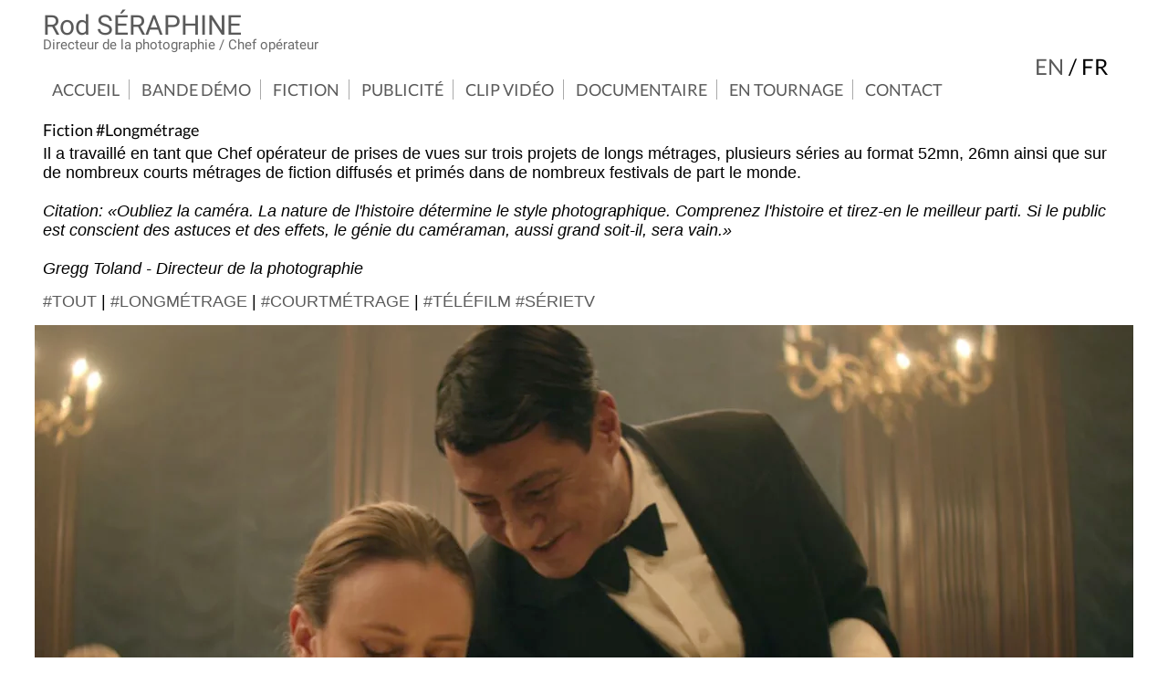

--- FILE ---
content_type: text/html
request_url: https://www.rodseraphine.fr/longmetrage.html
body_size: 3261
content:
<!DOCTYPE HTML>
<html lang="fr" prefix="og: http://ogp.me/ns#">
<head>
<meta charset="UTF-8">
<meta name="viewport" content="width=device-width, initial-scale=1.0">
<meta name="theme-color" content="#ffffff" media="(prefers-color-scheme: light)">
<meta name="theme-color" content="#000000" media="(prefers-color-scheme: dark)">
<link rel="manifest" href="manifest-fr.json">
<link rel="icon" href="favicon.ico">
<link rel="icon" href="favicon.png" type="image/png">
<link rel="apple-touch-icon" sizes="48x48" href="images/touch/homescreen48.png">
<link rel="apple-touch-icon" sizes="72x72" href="images/touch/homescreen72.png">
<link rel="apple-touch-icon" sizes="96x96" href="images/touch/homescreen96.png">
<link rel="apple-touch-icon" sizes="144x144" href="images/touch/homescreen144.png">
<link rel="apple-touch-icon" sizes="168x168" href="images/touch/homescreen168.png">
<link rel="apple-touch-icon" sizes="180x180" href="images/touch/homescreen180.png">
<link rel="apple-touch-icon" sizes="192x192" href="images/touch/homescreen192.png">
<meta name="msapplication-TileImage" content="images/touch/homescreen144.png">
<meta name="msapplication-TileColor" content="#FFFFFF">
  <!-- Inlined Google Font loading -->
  <style>
  /* latin */
@font-face {
  font-family: "Roboto";
  font-style: normal;
  font-weight: 400;
  font-display: swap;
  src: local("Roboto"), local("Roboto-Regular"), url(https://fonts.gstatic.com/s/roboto/v20/KFOmCnqEu92Fr1Mu4mxKKTU1Kg.woff2) format("woff2");
  unicode-range: U+0000-00FF, U+0131, U+0152-0153, U+02BB-02BC, U+02C6, U+02DA, U+02DC, U+2000-206F, U+2074, U+20AC, U+2122, U+2191, U+2193, U+2212, U+2215, U+FEFF, U+FFFD;
}
@font-face {
  font-family: "Lato";
  font-style: normal;
  font-weight: 400;
  font-display: swap;
  src: local("Lato Regular"), local("Lato-Regular"), url(https://fonts.gstatic.com/s/lato/v17/S6uyw4BMUTPHjx4wXiWtFCc.woff2) format("woff2");
  unicode-range: U+0000-00FF, U+0131, U+0152-0153, U+02BB-02BC, U+02C6, U+02DA, U+02DC, U+2000-206F, U+2074, U+20AC, U+2122, U+2191, U+2193, U+2212, U+2215, U+FEFF, U+FFFD;
}
</style>

<title>Fiction #Longmétrage Directeur de la photographie / Chef opérateur</title>
<meta name="description" content="Directeur de la photographie / Chef opérateur - Fiction #Longmétrage">
<meta property="article:publisher" content="https://www.facebook.com/rodseraphinedp/">
<meta property="article:author" content="https://www.facebook.com/rodseraphinedp/">
<meta property="og:title" content="Fiction #Longmétrage">
<meta property="og:description" content="Directeur de la photographie / Chef opérateur - Fiction #Longmétrage">
<meta property="og:locale" content="fr">
<meta content="en" property="og:locale:alternate"/>
<meta property="og:site_name" content="Rod Séraphine">
<meta property="og:type" content="website">
<meta property="og:url" content="https://www.rodseraphine.fr/longmetrage.html">
<meta property="og:image" content="https://www.rodseraphine.fr/images/rhinozeros11-1004-1004.jpg">
<meta property="og:image" content="https://www.rodseraphine.fr/images/lhajjates4-1004-1004.jpg">
<meta property="og:image" content="https://www.rodseraphine.fr/images/the-unlikely-girl2-1004-1004.jpg">
<meta name="twitter:title" content="Fiction #Longmétrage">
<meta name="twitter:description" content="Directeur de la photographie / Chef opérateur - Fiction #Longmétrage">
<meta name="twitter:site" content="@rodolphsraphin1">
<meta name="twitter:image" content="https://www.rodseraphine.fr/images/rhinozeros11-1004-1004.jpg">
<meta name="twitter:creator" content="@rodolphsraphin1">

<link rel="alternate" hreflang="fr" href="https://www.rodseraphine.fr/longmetrage.html">
<link rel="alternate" hreflang="en" href="https://www.rodseraphine.com/featurefilm.html" >
<meta name="author" content="Rodolph Séraphine">
<meta name="copyright" content="Copyright &copy; Rod Séraphine">
<meta name="robots" content="index, follow">
<meta name="googlebot" content="index, follow, max-snippet:-1, max-image-preview:large, max-video-preview:-1">
<meta name="bingbot" content="index, follow, max-snippet:-1, max-image-preview:large, max-video-preview:-1">
<link href="style.css" rel="stylesheet" type="text/css"><script type="application/ld+json">
{
  "@context": "https://schema.org",
  "@graph": [
      {
      "@type": "ImageObject",
      "inLanguage": "fr",
      "url": "https://www.rodseraphine.fr/images/rhinozeros11-1004-1004.jpg",
      "width": "1004",
      "height": "502"
    },
	{
      "@type": "ImageObject",
      "inLanguage": "fr",
      "url": "https://www.rodseraphine.fr/images/lhajjates4-1004-1004.jpg",
      "width": "1004",
      "height": "502"
    },
	{
      "@type": "ImageObject",
      "inLanguage": "fr",
      "url": "https://www.rodseraphine.fr/images/the-unlikely-girl2-1004-1004.jpg",
      "width": "1004",
      "height": "502"
    },
	{
	"@type":"BreadcrumbList",
	"itemListElement":[
	{
	    "@type":"ListItem",
		"position": 1,
		"@id":"https://www.rodseraphine.fr/#Accueil",
		"name":"Accueil",
	    "item": "https://www.rodseraphine.fr/"
	},
	{
        "@type": "ListItem",
        "position": 2,"@id": "Fiction#rubrique",
		"name": "Fiction",
		 "item": "https://www.rodseraphine.fr/longmetrage.html"
    }
	]
	},
    {
      "@type": "WebPage",
      "url": "https://www.rodseraphine.fr/longmetrage.html",
      "name": "Fiction #Longmétrage",
      "primaryImageOfPage": {
      "inLanguage": "fr",
      "url": "https://www.rodseraphine.fr/images/rhinozeros11-1004-1004.jpg",
      "width": "1004",
      "height": "502"
      },
      "datePublished": "2026-01-22",
      "dateModified": "2026-01-22",
      "description": "Directeur de la photographie / Chef opérateur - Fiction #Longmétrage",
      "inLanguage": "fr",
      "potentialAction": [
        {
          "@type": "ReadAction",
          "target": [
            "https://www.rodseraphine.fr/longmetrage.html"
          ]
        }
      ]
    }
  ]
}
</script></head>
<body><div class="logo">
<span class="logotitre"><a href="/" title="Accueil" aria-label="Rod SÉRAPHINE">Rod SÉRAPHINE</a></span><br>
<div class="logosoustitre">Directeur de la photographie / Chef opérateur</div>
</div>
 <div class="langue"><a href="https://www.rodseraphine.com/featurefilm.html" title="Version anglaise" aria-label="en">en</a><span class="slashe"> / </span>fr&nbsp;</div>
<div class="bloc-titre"><nav id="navigation" aria-label="internal-nav">
<input id="toggle-nav" type="checkbox">
<label for="toggle-nav" onclick><span>Menu</span></label>
<ul role="menubar" aria-label="menu_label">
<li role="menuitem"><a href="/" title="Accueil du site" aria-label="Accueil du site">Accueil</a></li>
<li role="menuitem"><a href="bande-demo.html" title="Rubrique Bande démo" aria-label="Rubrique Bande démo">Bande démo</a></li>
<li role="menuitem"><a href="films.html" title="Rubrique Fiction" aria-label="Rubrique Fiction">Fiction</a></li>
<li role="menuitem"><a href="publicite.html" title="Rubrique Publicité" aria-label="Rubrique Publicité">Publicité</a></li>
<li role="menuitem"><a href="clip-video.html" title="Rubrique Clip Vidéo" aria-label="Rubrique Clip Vidéo">Clip Vidéo</a></li>
<li role="menuitem"><a href="documentaire.html" title="Rubrique Documentaire" aria-label="Rubrique Documentaire">Documentaire</a></li>
<li role="menuitem"><a href="making-of.html" title="Rubrique En Tournage" aria-label="Rubrique En Tournage">En Tournage</a></li>
<li role="menuitem"><a href="contact.html" title="Rubrique Contact" aria-label="Rubrique Contact">Contact</a></li>
</ul>
</nav>
<br>
<div class="rub"><h1 style="margin-left:1rem;">Fiction #Longmétrage</h1></div></div>
<div class="page" role="main"><div class="bas"><div class="bloc-index"><div class="descriptif"><p class="about">Il a travaillé en tant que Chef opérateur de prises de vues sur trois projets de longs métrages, plusieurs séries au format 52mn, 26mn ainsi que sur de nombreux courts métrages de fiction diffusés et primés dans de nombreux festivals de part le monde.<br><br><i>Citation: &laquo;Oubliez la caméra. La nature de l'histoire détermine le style photographique. Comprenez l'histoire et tirez-en le meilleur parti. Si le public est conscient des astuces et des effets, le génie du caméraman, aussi grand soit-il, sera vain.&raquo;<br><br>Gregg Toland - Directeur de la photographie<br></i></p><br><div class="htag"><a href="films.html">#tout</a> | <a href="longmetrage.html">#longmétrage</a> | <a href="courtmetrage.html">#courtmétrage</a> | <a href="telefilm-serietv.html">#téléfilm #sérietv</a></div><br></div><div class="bloc-haut">

<a href="rhinozeros-trailer.html" title="Rhinozeros (Trailer) Long métrage" aria-label="Rhinozeros (Trailer) Long métrage"><figure>
<picture>
<source media="(min-width: 1824px)" srcset="images/rhinozeros11-1004-1806.webp 1x, images/rhinozeros11-1004-3612.webp 2x" type="image/webp">
<source media="(min-width: 1824px)" srcset="images/rhinozeros11-1004-1806.jpg 1x, images/rhinozeros11-1004-3612.jpg 2x" type="image/jpeg">
<source media="(min-width: 1224px)" srcset="images/rhinozeros11-1004-1204.webp 1x, images/rhinozeros11-1004-2412.webp 2x" type="image/webp">
<source media="(min-width: 1224px)" srcset="images/rhinozeros11-1004-1204.jpg 1x, images/rhinozeros11-1004-2412.jpg 2x" type="image/jpeg">
<source media="(min-width: 1024px)" srcset="images/rhinozeros11-1004-1004.webp 1x, images/rhinozeros11-1004-2008.webp 2x" type="image/webp">
<source media="(min-width: 1024px)" srcset="images/rhinozeros11-1004-1004.jpg 1x, images/rhinozeros11-1004-2008.jpg 2x" type="image/jpeg">
<source media="(min-width: 768px)" srcset="images/rhinozeros11-1004-670.webp 1x, images/rhinozeros11-1004-1340.webp 2x" type="image/webp">
<source media="(min-width: 768px)" srcset="images/rhinozeros11-1004-670.jpg 1x, images/rhinozeros11-1004-1340.jpg 2x" type="image/jpeg">
<img src="images/rhinozeros11-1004-1004.jpg" alt="Image 1 Rhinozeros (Trailer)" fetchpriority="high">
</picture><figcaption><div><h2>Rhinozeros (Trailer)</h2>
<h3>&nbsp;Réalisation: Math Saliva - Long métrage</h3></div></figcaption></figure></a></div><div class="bloc-bas-off"></div></div>
<div class="bloc">
<div class="bloc-haut">
<a href="lhajjates-les-pelerines.html" title="Lhajjates (Les Pèlerines) Long métrage" aria-label="Lhajjates (Les Pèlerines) Long métrage"><figure>
<picture>
<source media="(min-width: 1824px)" srcset="images/lhajjates4-1004-602.webp 1x, images/lhajjates4-1004-1204.webp 2x" type="image/webp">
<source media="(min-width: 1824px)" srcset="images/lhajjates4-1004-602.jpg 1x, images/lhajjates4-1004-1204.jpg 2x" type="image/jpeg">
<source media="(min-width: 1224px)" srcset="images/lhajjates4-1004-402.webp 1x, images/lhajjates4-1004-804.webp 2x" type="image/webp">
<source media="(min-width: 1224px)" srcset="images/lhajjates4-1004-402.jpg 1x, images/lhajjates4-1004-804.jpg 2x" type="image/jpeg">
<source media="(min-width: 1024px)" srcset="images/lhajjates4-1004-335.webp 1x, images/lhajjates4-1004-670.webp 2x" type="image/webp">
<source media="(min-width: 1024px)" srcset="images/lhajjates4-1004-335.jpg 1x, images/lhajjates4-1004-670.jpg 2x" type="image/jpeg">
<source media="(min-width: 768px)" srcset="images/lhajjates4-1004-670.webp 1x, images/lhajjates4-1004-1340.webp 2x" type="image/webp">
<source media="(min-width: 768px)" srcset="images/lhajjates4-1004-670.jpg 1x, images/lhajjates4-1004-1340.jpg 2x" type="image/jpeg">
<img src="images/lhajjates4-1004-670.jpg" alt="Image 1 Lhajjates (Les Pèlerines)">
			</picture><figcaption><div><h2>Lhajjates (Les Pèlerines)</h2><h3>&nbsp;Réalisation: Mohamed Achaour - Long métrage</h3></div></figcaption></figure></a></div><div class="bloc-bas-off"></div></div>
<div class="bloc">
<div class="bloc-haut">
<a href="the-unlikely-girl.html" title="The unlikely girl Long métrage" aria-label="The unlikely girl Long métrage"><figure>
<picture>
<source media="(min-width: 1824px)" srcset="images/the-unlikely-girl2-1004-602.webp 1x, images/the-unlikely-girl2-1004-1204.webp 2x" type="image/webp">
<source media="(min-width: 1824px)" srcset="images/the-unlikely-girl2-1004-602.jpg 1x, images/the-unlikely-girl2-1004-1204.jpg 2x" type="image/jpeg">
<source media="(min-width: 1224px)" srcset="images/the-unlikely-girl2-1004-402.webp 1x, images/the-unlikely-girl2-1004-804.webp 2x" type="image/webp">
<source media="(min-width: 1224px)" srcset="images/the-unlikely-girl2-1004-402.jpg 1x, images/the-unlikely-girl2-1004-804.jpg 2x" type="image/jpeg">
<source media="(min-width: 1024px)" srcset="images/the-unlikely-girl2-1004-335.webp 1x, images/the-unlikely-girl2-1004-670.webp 2x" type="image/webp">
<source media="(min-width: 1024px)" srcset="images/the-unlikely-girl2-1004-335.jpg 1x, images/the-unlikely-girl2-1004-670.jpg 2x" type="image/jpeg">
<source media="(min-width: 768px)" srcset="images/the-unlikely-girl2-1004-670.webp 1x, images/the-unlikely-girl2-1004-1340.webp 2x" type="image/webp">
<source media="(min-width: 768px)" srcset="images/the-unlikely-girl2-1004-670.jpg 1x, images/the-unlikely-girl2-1004-1340.jpg 2x" type="image/jpeg">
<img src="images/the-unlikely-girl2-1004-670.jpg" alt="Image 1 The unlikely girl">
			</picture><figcaption><div><h2>The unlikely girl</h2><h3>&nbsp;Réalisation: Wei Ling Chang - Long métrage</h3></div></figcaption></figure></a></div><div class="bloc-bas-off"></div></div>
</div>
</div>
<footer>
<a href="https://www.youtube.com/@RodolphSERAPHINE" title="Page Youtube" target="_blank" rel="noopener"><img src="social-img/youtube.png" alt="Page Youtube" width="40" height="40"></a>&nbsp;&nbsp;<a href="https://www.linkedin.com/in/rodolphseraphine/" title="Page Linkedin" target="_blank" rel="noopener"><img src="social-img/linkedin.png" alt="Page Linkedin" width="40" height="40"></a>&nbsp;&nbsp;<a href="https://www.facebook.com/rodseraphinedp/" title="page facebook" target="_blank" rel="noopener"><img src="social-img/facebook.png" alt="page Facebook" width="40" height="40"></a>&nbsp;&nbsp;<a href="https://www.instagram.com/rodseraphine/" title="page Instagram" target="_blank" rel="noopener"><img src="social-img/instagram.png" alt="page Instagram" width="40" height="40"></a>&nbsp;&nbsp;<a href="https://www.imdb.com/name/nm4094207/" title="page Imdb" target="_blank"  rel="noopener"><img src="social-img/imdb.png" alt="page Imdb" width="40" height="40"></a>&nbsp;&nbsp;<a href="contact.html" title="contact"><img src="social-img/contact.png" alt="Contact" width="40" height="40"></a><br>
</footer></body>
</html>

--- FILE ---
content_type: text/css
request_url: https://www.rodseraphine.fr/style.css
body_size: 3443
content:
@charset "UTF-8";
.langue{text-transform:uppercase}
.bloc img{border:none;margin:0;padding:0}
.page{margin-left:auto;margin-right:auto;position:relative}
.slashe{margin:0;border:none;color:#000}
.packsecond,.packshot,.second{width:100px;height:100px;position:absolute;z-index:100;right:0}
li,section li{list-style:none}
.packsecond{background-image:url(packsecond.png)}
.second{background-image:url(2nd.png)}
.packshot{background-image:url(packshot.png)}
.vidoverlay{font-family:Lato,sans-serif;color:#fff;font-size:medium;background-repeat:no-repeat;position:absolute;z-index:110;right:0;background-size:auto;opacity:.5;transition:opacity .6s ease-in-out}
.vidoverlay:hover{opacity:.9}
.about{font-weight:lighter;font-size:small;display:inline;font-family:Lato,sans-serif;}
.bloc-bas-off{display:none}
footer{padding-top:2em;padding-bottom:2rem;display:block;clear:both;text-align:center;vertical-align:bottom;background-color:rgba(255,255,255,.9);margin-left:auto;margin-right:auto}
footer a img{opacity:.5;transition:opacity .6s ease-in-out}
footer a img:hover{opacity:1}
html{font-size:62.5%}
body{width:auto;margin:0;padding:0;border:none;background-color:rgba(255,255,255,.9);color:#000;font-family:Lato,sans-serif;font-weight:300;font-style:normal;font-size:small}
body{overflow:auto;animation:fadein 1s}
.logo{text-align:left;padding-top:15px;color:#5A5A5A;margin-left:auto;margin-right:auto}
.footer,.logotitre{margin-right:10px;margin-left:10px;display:inline-block;font-family:Roboto,sans-serif;font-stretch:condensed;font-weight:lighter;font-size:3rem;line-height:2.5rem;position:relative;color:#5A5A5A;vertical-align:top}
.langue{font-weight:lighter;color:#000}
.logosoustitre{font-weight:lighter;margin-right:10px;margin-left:10px;display:inline-block;font-family:Roboto,sans-serif;font-size:1.5rem;vertical-align:bottom;color:#6A6A6A;font-style:normal;}
.rub,.rub h1{font-family:Lato,sans-serif}
p{font-family:Lato-light,sans-serif}
.langue,.rub,.rub h1,p{font-stretch:condensed;font-size:medium}
.langue{width:100%;text-align:right;margin-left:auto;margin-right:auto;background-color:rgba(255,255,255,.9);padding-right:1em}
.rub,.rub h1,p{font-weight:300;text-align:left;color:#000}
section{position:relative;padding:1rem;background:#fff}
.rub{display:inline}
.rub h1,p{margin-bottom:.5rem}
h1,h2,h3,p{margin:0;padding:0;font-weight:lighter}
h2,h3{color:#000}
a{color:#5A5A5A}
ul{padding-left:1rem;list-style-position:inside}
section li::before{content:"\2713 ";margin-right:.8rem}
#video{z-index:-10;width:100%;height:100%;background-color:rgba(255,255,255,.9);position:fixed;text-align:center}
.cadrevideo{position:relative;padding-bottom:56.25%;height:0;width:1920px;margin:0 auto;overflow:hidden;max-width:100%}
.cadrevideo iframe{ border: none; position:absolute;top:0;left:0;width:100%;height:100%;max-width:1920px;max-height:1080px}
.titrevideo{position:relative;font-size:medium;width:1920px;margin:0 auto;text-align:left}
*{box-sizing:border-box}
nav>input,nav>label{display:none}
li{display:inline;margin-right:10px}
li a{display:inline-block;text-decoration:none;text-transform: uppercase}
.htag{text-transform:uppercase; font-size:medium}
.job { position: relative; font-size:small;text-align: center;}
iframe{border: none;}
.bloc-bas-index,.bloc-bas,.bloc-bas-page{position:absolute;z-index:99;right:0}
.descriptif {padding-left: 1rem;padding-right: 1rem}
.bloc-bas-index h1,.bloc-bas-index h2{font-size:small;text-transform:uppercase;Display:inline}
.bloc-bas-index p{color:#666}
.bloc-bas-page{background-color:rgba(255,255,255,.9)}
.bloc-titre{color:#000;background-color:rgba(255,255,255,.9)}
.bas{background-color:rgba(255,255,255,.9)}
body{color:#000}
.bloc-bas-page h1,.bloc-bas-page h2{color:#000;text-transform:uppercase;font-family:Lato,sans-serif}
.bloc-bas-page p, .bloc-bas-page h3{color:#000}
.bloc-bas h1,.bloc-bas-page h1{margin:0;padding:0}
.bloc-bas h1,.bloc-bas h2{color:#000}
.bloc-bas p,.bloc-bas h3{color:#000}
a,a:active,a:link,a:visited{color:#5A5A5A}
a:hover{color:#eaecee}
figcaption div h2,figcaption div h3{color:#fff}
nav a{color:#5A5A5A}
nav a:active,nav a:focus,nav a:hover{color:#000}
nav>label{background:#fff;color:#000000}
nav ul{color:#fff;}
.bloc-bas p,.bloc-bas-index p,.bloc-bas-page p,.bloc-bas h3,.bloc-bas-index h3,.bloc-bas-page h3{
	font-family:Lato-light,sans-serif
}
.bloc,.bloc-bas p,.bloc-bas-index p,.bloc-index,.bloc-index h1{font-size:small;font-family:Lato-light,sans-serif;margin:0;padding:0;border:none}
.bloc-bas-index p{font-family:Lato-light,sans-serif}
.bloc-bas p, .bloc-bas h3{font-family:Lato-light,sans-serif}
.bloc-index h1,.bloc-index p{display:inline;font-size:medium;font-family:Lato-light,sans-serif}
	img{border:none}
@keyframes fadein{from{opacity:0.01}to{opacity:1}}

/*
@keyframes AutoSlide {
	0%, 25%, 100% {
		top: 0%; 
	}
	33%, 58% {
		top: -100%; 
	}
	66%, 91% {
		top: -200%; 
	}
}*/

@media (prefers-color-scheme: dark) {
.slashe{color:#666}
	body{;background-color:#000000;color:#fff}
.langue{color:#666;background-color:#000000}
   .rub,.rub h1,p{color:#fff}
   h2,h3{color:#fff}
		.bloc-bas-page{background-color:rgba(0,0,0,1)}
		.bloc-bas,.bloc-bas-index{background-color:rgba(0,0,0,1)}
		.bloc-bas-page h1,.bloc-bas-page h2{color:#fff}
	    .bloc-bas-page p{color:#fff}
	    .bloc-bas h1,.bloc-bas h2{color:#fff}
	    .bloc-bas p, .bloc-bas h3{color:#fff}
		.bloc-titre{color:#fff;background-color:#000000}
		.bas{background-color:rgba(0,0,0,1)}
		.logo{color:#fff;}
		.logosoustitre{color:#666}
	    .bloc-bas-index h1,.bloc-bas-index h2{color:#fff}
	    .bloc-bas-index p{color:#666;}
	    .bloc-bas h1,.bloc-bas h2{color:#fff}
	    .bloc-bas p,.bloc-bas h3{color:#fff}
	a,a:active,a:link,a:visited{color:#fff}
	a{color:#5A5A5A}
	a:hover{color:#666}
    section{background:#000}
	#video{background-color:rgba(0,0,0,1);}
	footer{background-color:rgba(0,0,0,1)}

	nav ul{color:#fff;}
	nav a{color:#fff}
	nav a:active,nav a:focus,nav a:hover{color:#666}
	nav>label{background:#000;color:#fff;
		
	}

}
/*
clip:rect(1px,1px,1px,1px);
clip-path: inset(1px calc(100% - 1px) calc(100% - 1px) 1px);*/
@media (max-width:1023px){
	#videoBG{display:none}
	figure{margin:0;padding:0;border:none;}
	/*figcaption{display:none}*/
	figure{width:100%;height:100%;overflow:hidden;position:relative;display:inline-block;}
	figcaption{position:absolute;left:0;right:0;top:0;bottom:0;text-align:center;width:100%;height:100%;display:table;vertical-align:bottom}
	.bloc figcaption div{width:100%;height:100%;text-align:center;}
	.bloc-index figcaption div{display:block;width:100%;height:100%;text-align:center;}
	.bloc-index figcaption div h2{text-transform:uppercase;position:relative;top:72%;font-size:medium}
	.bloc figcaption div h2{text-transform:uppercase;position:relative;top:72%;font-size:medium}
	.bloc-index figcaption div h3{font-size:small;position:relative;top:72%;opacity: 0.7}
	.bloc figcaption div h3{font-size:small;position:relative;top:72%;opacity: 0.7}
	
	figcaption div{position:relative;}
	figcaption{display: block;}

	.bloc-haut,.bloc-vimeo,nav ul,nav>label{text-align:center}
	a:hover,nav a{text-decoration:none}.langue{margin-top:.5em;font-size:large}
	nav ul{transform:translateY(0);transition:height .4s ease-in-out;margin:0;padding:0;list-style:none}nav a{display:block}
	nav>input:not(:checked)~ul{max-height:0;transition:.5s;overflow:hidden}
	nav>input:checked~ul{max-height:50rem;transition:.5s}
	nav>label{display:block;position:absolute;top:1rem;right:1rem;z-index:1;height:3.3rem;width:3.3rem;border:0;border-radius:50%;font-size:small;line-height:1.6;transition:.2s transform cubic-bezier(0,1.8,1,1.2)}
	nav>label:before{
		content:"";display:block;z-index:1;height:1.6rem;width:2rem;
		background-color:#fff;
		background-image:linear-gradient(to right,#000,#000),linear-gradient(to right,#000,#000),linear-gradient(to right,#000,#000);
		background-position:center top,center,center bottom;
		background-repeat:no-repeat;
		background-size:2rem .3rem;
		margin:.8em auto 0;
		padding:0;outline:0;
		border:none;cursor: pointer;
		transition:.2s cubic-bezier(0,1.8,1,1.2);
		transition-property:background}
	.bloc-haut{margin:0;padding:0;border:none}
	nav>input:checked+label{transform:scale(.8)}
	nav>input:checked+label::before{background-position:center,center,center}
	/*.visually-hidden{
		position:absolute!important;
		clip-path:inset(1px calc(100% - 1px) calc(100% - 1px) 1px);
		overflow:hidden;height:1px;width:1px}*/
	
    *,.bloc,.bloc-bas-page,.bloc-haut,.bloc-index,.htag,.bloc-vimeo{box-sizing:border-box}
	
	.bloc-titre{font-size:1.5rem}
	.bloc-bas-page,.bloc-haut p{font-size:small;text-align:left;padding-left:1em;padding-right:1em}
	.bloc-haut a img{}
    .bloc-bas,.bloc-bas-index,.bloc-bas-page{text-align:left;overflow:hidden;position:relative}
	.bloc-bas-index h1,.bloc-bas-index h2{font-size:small;text-transform:uppercase;Display:inline;}
	
	.bloc-bas-page{width:100%;float:left;font-size:1.5rem;line-height:2}
	.bloc-bas-page h1,.bloc-bas-page h2{font-size: small}
	.bloc-bas-page p{font-size:small}
	.bloc-bas h1,.bloc-bas h2{font-size:small;text-transform:uppercase;display:inline}

	a,a:active,a:link,a:visited{text-decoration:none}
	.bloc img{width:100%;height:100%;vertical-align:bottom;aspect-ratio: 2 / 1;}
	.bloc-index img{width:100%;height:100%;vertical-align:bottom;aspect-ratio: 2 / 1;}
	blockquote,code,embed,iframe,img,input,object,pre,table,td,textarea,video{max-width:100%}img{height:auto}code,pre,samp,table,td,textarea,th{hyphens:auto;word-wrap:break-word}
	code,pre,samp{white-space:pre-wrap}element1,element2{float:none;width:auto}
	.hide_mobile{display:none!important}
	.job { position: relative; font-size:small;}
}
@media (min-width:1024px){
	
	#slideshow {
	position: absolute;
	top: 0;
	left: 0;
	margin: 0;            
	padding: 0;
	/*Animation du Slideshow
	animation-name: AutoSlide;
	animation-duration: 30s;
	animation-iteration-count: infinite;
	animation-timing-function: ease-in-out;
	*/
	}
	
	li{border-right:1px solid #aaa;margin-right:0;padding:0 10px}
	li:last-child{border-right:none}
	footer{width:1005px}
	.langue{font-size:large}
	.vidoverlay{opacity:0;transition:opacity 1s ease-in-out}
	.vidoverlay:hover{opacity:.9}
	*,::after,::before{box-sizing:border-box;margin:0;padding:0;}
	figure{width:100%;height:100%;overflow:hidden;position:relative;display:inline-block;vertical-align:top}
	figcaption{position:absolute;left:0;right:0;top:0;bottom:0;text-align:center;width:100%;height:100%;display:table;vertical-align:bottom}
	.bloc figcaption div{width:100%;height:100%;text-align:center;vertical-align:middle}
	.bloc-index figcaption div{position:relative;width:100%;height:100%;text-align:center;}
	.bloc-index figcaption div h2{text-transform:uppercase;font-size:medium;position:relative;top:72%;opacity: 0.01}
	.bloc figcaption div h2{text-transform:uppercase;font-size:small;position:relative;top:72%;opacity: 0.01}
	.bloc-index figcaption div h3{font-size:small;position:relative;top:72%;opacity: 0.01}
	.bloc figcaption div h3{font-size:x-small;position:relative;top:72%;opacity: 0.01}
	figcaption div{position:relative;}
	figcaption{display: block;}
	figure img{transition:all .3s linear;transform:scale3d(1,1,1)}
	figcaption div h2{transition-duration:.5s}
	figcaption:hover div h2{opacity:1;}
	figcaption div h3{transition-duration:.5s}
	figcaption:hover div h3{opacity:0.7;}
	figure:hover img{transform:scale3d(1.2,1.2,1)}
	.bas,.bloc-titre,.langue,.logo,.page{height:100%;width:1005px}
	.bloc,.bloc-index{float:left;position:relative;height:inherit}
	.bloc-titre{display:inline-block;font-size:1.5rem;text-align:left;margin:0}

	.bas{float:left;overflow:hidden}
	.bloc{width:335px}
	.bloc-index{width:1005px;text-align:left}.bloc-index h1{padding-left:1em}
	.bloc .bloc-haut{position:relative;overflow:hidden;width:335px;height:167.5px;vertical-align:bottom;font-size:small}
	.htag{font-size:medium}
	.bloc-index .bloc-vimeo{position:relative;overflow:hidden;width:1004px;height:auto;vertical-align:bottom}
	.bloc-index .bloc-haut{position:relative;overflow:hidden;width:1004px;height:502px;vertical-align:bottom}
	.bloc img{max-width:335px;max-height:168px;vertical-align:bottom;aspect-ratio: 2 / 1;}
	.bloc-index img{max-width:1004px;max-height:502px;vertical-align:bottom;aspect-ratio: 2 / 1;}
	a.vidoverlay span{background-size:1024px 768px}
	.bloc-haut,body{text-align:center}
	/*	
.bloc-haut a img,.bloc-haut a img:hover,a:link,a:visited html{height:100%}*/
	.bloc-haut{position:relative;vertical-align:middle;line-height:2}
	.bloc-bas,.bloc-bas-index,.bloc-bas-page{text-align:left;overflow:hidden;position:relative}
	.bloc-haut p{font-size:small;text-align:left;padding-left:1em;padding-right:1em}
	.bloc-bas{height:3.2rem}
	.bloc-bas-page{width:50%;float:left;font-size:1.5rem;line-height:2}
	.bloc-bas-page h1,.bloc-bas-page h2{font-size: small}
	.bloc-bas-page p{font-size:small}
	.bloc-bas-index{font-size:small}
	.bloc-bas-index h1,.bloc-bas-index h2{font-size:small;text-transform:uppercase;float:left;margin:0;padding:0}
	.bloc-bas h1,.bloc-bas h2{font-size:small;text-transform:uppercase}
	.bloc-bas p,.bloc-bas h3{font-size:small;float:none}
	a,a:active,a:link,a:visited{text-decoration:none}
	a:link{transition-duration:.5s;border-style:none;border-width:0}
	a:hover{text-decoration:none;transition-duration:.5s}
	.job { position: relative; font-size:small;}

}
@media (min-width:1224px){
	.bloc-bas{height:4.2rem}
	.bloc-haut p{font-size:medium}
	footer{width:1206px}
	.langue{font-size:x-large}
	.bloc-bas-index h1,.bloc-bas-index h2{font-size:medium}
	.bloc-bas p,.bloc-bas h3{font-size:medium}
	.bloc-bas h1,.bloc-bas h2{font-size:medium}
	.bloc-index figcaption div h2{font-size:large}
	.bloc figcaption div h2{font-size:medium}
	.bloc-index figcaption div h3{font-size:medium}
	.bloc figcaption div h3{font-size:small}
	.bloc-bas-page h1,.bloc-bas-page h2{font-size: medium}
		.bloc-bas-page p{font-size:small}
	.bas,.bloc-titre,.langue,.logo,.page{height:100%;width:1206px}
	.bloc-titre{font-size:1.8rem}.bloc{width:402px}.bloc-index{width:1206px;text-align:left}
	.bloc-index h1,.bloc-index p{font-size:large}
	.bloc .bloc-haut{width:402px;height:201px;font-size:larger}
	.htag{font-size:large}
	.bloc-index .bloc-vimeo{width:1206px;height:auto}
	.bloc-index .bloc-haut{width:1206px;height:603px}
	.rub h1,p{font-size:large}
	.bloc img{max-width:402px;max-height:201px;aspect-ratio: 2 / 1;}
	.bloc-index img{max-width:1206px;max-height:603px;aspect-ratio: 2 / 1;}
	a.vidoverlay span{background-size:1224px 918px}
   .job { position: relative; font-size:medium;}
}
 @media (min-width:1824px){
	.bloc-bas{height:5.2rem}
	.bloc-haut p{font-size:large}
	footer{width:1806px}
	.langue{font-size:xx-large}
	.bloc-bas-index h1,.bloc-bas-index h2{font-size:large}
	.bloc-bas p,.bloc-bas h3{font-size:large}
	.bloc-bas h1,.bloc-bas h2{font-size:large}
	.bloc-index figcaption div h2{font-size:x-large}
	.bloc figcaption div h2{font-size:large}
	.bloc-index figcaption div h3{font-size:large}
	.bloc figcaption div h3{font-size:medium}
	 	.bloc-bas-page h1,.bloc-bas-page h2{font-size: large}
	 	.bloc-bas-page p{font-size:medium}
	.bas,.bloc-titre,.langue,.logo,.page{height:100%;width:1806px}
	.bloc-titre{font-size:2.8rem}
	.bloc{width:602px}.bloc-index{width:1806px;text-align:left}
	.bloc-index h1,.bloc-index p{font-size:x-large}
	.bloc .bloc-haut{width:602px;height:301px;font-size:x-large}
	.htag{font-size:x-large}
	.bloc-index .bloc-vimeo{width:1806px;height:auto}
	.bloc-index .bloc-haut{width:1806px;height:903px}
	.rub h1,p{font-size:x-large}
	.bloc img{max-width:602px;max-height:301px;aspect-ratio: 2 / 1;}
	.bloc-index img{max-width:1806px;max-height:903px;aspect-ratio: 2 / 1;}
	a.vidoverlay span{background-size:1824px 1368px}
   .job { position: relative; font-size:large;}
}
@media(min-aspect-ratio:24/10){
	#videoBG{width:100%;height:auto}
}
@media(max-aspect-ratio:24/10){
	#videoBG{width:auto;height:100%}
}
#videoBG{position:fixed;left:0;z-index:-1}